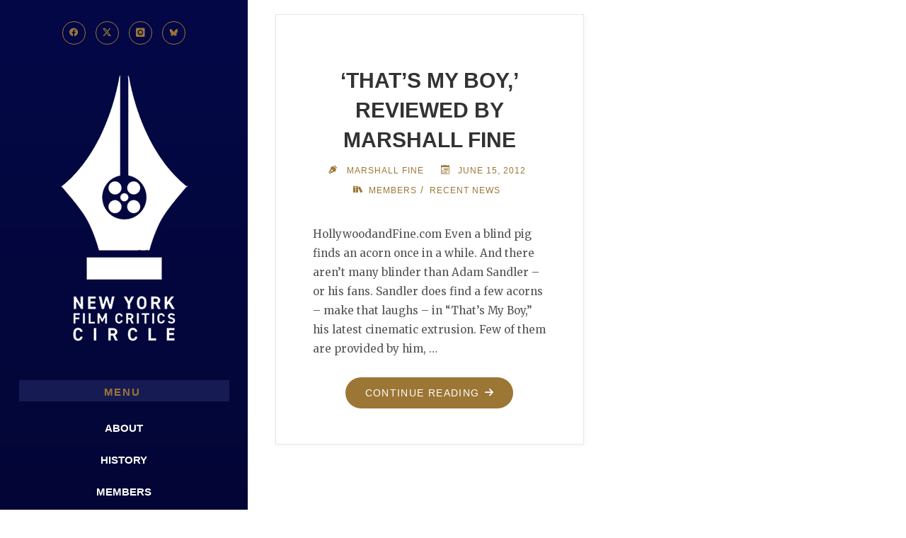

--- FILE ---
content_type: text/html; charset=UTF-8
request_url: https://www.nyfcc.com/tag/nick-swardson/
body_size: 10824
content:
<!DOCTYPE html>
<html lang="en-US" itemscope itemtype="https://schema.org/WebSite">
<head>
<meta name="viewport" content="width=device-width, user-scalable=yes, initial-scale=1.0">
<meta charset="UTF-8">
<link rel="profile" href="http://gmpg.org/xfn/11">
<title>Nick Swardson &#8211; New York Film Critics Circle</title>
<meta name='robots' content='max-image-preview:large' />
<link rel='dns-prefetch' href='//fonts.googleapis.com' />
<link rel="alternate" type="application/rss+xml" title="New York Film Critics Circle &raquo; Feed" href="https://www.nyfcc.com/feed/" />
<link rel="alternate" type="application/rss+xml" title="New York Film Critics Circle &raquo; Comments Feed" href="https://www.nyfcc.com/comments/feed/" />
<link rel="alternate" type="application/rss+xml" title="New York Film Critics Circle &raquo; Nick Swardson Tag Feed" href="https://www.nyfcc.com/tag/nick-swardson/feed/" />
<style id='wp-img-auto-sizes-contain-inline-css'>
img:is([sizes=auto i],[sizes^="auto," i]){contain-intrinsic-size:3000px 1500px}
/*# sourceURL=wp-img-auto-sizes-contain-inline-css */
</style>
<style id='wp-emoji-styles-inline-css'>

	img.wp-smiley, img.emoji {
		display: inline !important;
		border: none !important;
		box-shadow: none !important;
		height: 1em !important;
		width: 1em !important;
		margin: 0 0.07em !important;
		vertical-align: -0.1em !important;
		background: none !important;
		padding: 0 !important;
	}
/*# sourceURL=wp-emoji-styles-inline-css */
</style>
<style id='wp-block-library-inline-css'>
:root{--wp-block-synced-color:#7a00df;--wp-block-synced-color--rgb:122,0,223;--wp-bound-block-color:var(--wp-block-synced-color);--wp-editor-canvas-background:#ddd;--wp-admin-theme-color:#007cba;--wp-admin-theme-color--rgb:0,124,186;--wp-admin-theme-color-darker-10:#006ba1;--wp-admin-theme-color-darker-10--rgb:0,107,160.5;--wp-admin-theme-color-darker-20:#005a87;--wp-admin-theme-color-darker-20--rgb:0,90,135;--wp-admin-border-width-focus:2px}@media (min-resolution:192dpi){:root{--wp-admin-border-width-focus:1.5px}}.wp-element-button{cursor:pointer}:root .has-very-light-gray-background-color{background-color:#eee}:root .has-very-dark-gray-background-color{background-color:#313131}:root .has-very-light-gray-color{color:#eee}:root .has-very-dark-gray-color{color:#313131}:root .has-vivid-green-cyan-to-vivid-cyan-blue-gradient-background{background:linear-gradient(135deg,#00d084,#0693e3)}:root .has-purple-crush-gradient-background{background:linear-gradient(135deg,#34e2e4,#4721fb 50%,#ab1dfe)}:root .has-hazy-dawn-gradient-background{background:linear-gradient(135deg,#faaca8,#dad0ec)}:root .has-subdued-olive-gradient-background{background:linear-gradient(135deg,#fafae1,#67a671)}:root .has-atomic-cream-gradient-background{background:linear-gradient(135deg,#fdd79a,#004a59)}:root .has-nightshade-gradient-background{background:linear-gradient(135deg,#330968,#31cdcf)}:root .has-midnight-gradient-background{background:linear-gradient(135deg,#020381,#2874fc)}:root{--wp--preset--font-size--normal:16px;--wp--preset--font-size--huge:42px}.has-regular-font-size{font-size:1em}.has-larger-font-size{font-size:2.625em}.has-normal-font-size{font-size:var(--wp--preset--font-size--normal)}.has-huge-font-size{font-size:var(--wp--preset--font-size--huge)}.has-text-align-center{text-align:center}.has-text-align-left{text-align:left}.has-text-align-right{text-align:right}.has-fit-text{white-space:nowrap!important}#end-resizable-editor-section{display:none}.aligncenter{clear:both}.items-justified-left{justify-content:flex-start}.items-justified-center{justify-content:center}.items-justified-right{justify-content:flex-end}.items-justified-space-between{justify-content:space-between}.screen-reader-text{border:0;clip-path:inset(50%);height:1px;margin:-1px;overflow:hidden;padding:0;position:absolute;width:1px;word-wrap:normal!important}.screen-reader-text:focus{background-color:#ddd;clip-path:none;color:#444;display:block;font-size:1em;height:auto;left:5px;line-height:normal;padding:15px 23px 14px;text-decoration:none;top:5px;width:auto;z-index:100000}html :where(.has-border-color){border-style:solid}html :where([style*=border-top-color]){border-top-style:solid}html :where([style*=border-right-color]){border-right-style:solid}html :where([style*=border-bottom-color]){border-bottom-style:solid}html :where([style*=border-left-color]){border-left-style:solid}html :where([style*=border-width]){border-style:solid}html :where([style*=border-top-width]){border-top-style:solid}html :where([style*=border-right-width]){border-right-style:solid}html :where([style*=border-bottom-width]){border-bottom-style:solid}html :where([style*=border-left-width]){border-left-style:solid}html :where(img[class*=wp-image-]){height:auto;max-width:100%}:where(figure){margin:0 0 1em}html :where(.is-position-sticky){--wp-admin--admin-bar--position-offset:var(--wp-admin--admin-bar--height,0px)}@media screen and (max-width:600px){html :where(.is-position-sticky){--wp-admin--admin-bar--position-offset:0px}}

/*# sourceURL=wp-block-library-inline-css */
</style><style id='global-styles-inline-css'>
:root{--wp--preset--aspect-ratio--square: 1;--wp--preset--aspect-ratio--4-3: 4/3;--wp--preset--aspect-ratio--3-4: 3/4;--wp--preset--aspect-ratio--3-2: 3/2;--wp--preset--aspect-ratio--2-3: 2/3;--wp--preset--aspect-ratio--16-9: 16/9;--wp--preset--aspect-ratio--9-16: 9/16;--wp--preset--color--black: #000000;--wp--preset--color--cyan-bluish-gray: #abb8c3;--wp--preset--color--white: #ffffff;--wp--preset--color--pale-pink: #f78da7;--wp--preset--color--vivid-red: #cf2e2e;--wp--preset--color--luminous-vivid-orange: #ff6900;--wp--preset--color--luminous-vivid-amber: #fcb900;--wp--preset--color--light-green-cyan: #7bdcb5;--wp--preset--color--vivid-green-cyan: #00d084;--wp--preset--color--pale-cyan-blue: #8ed1fc;--wp--preset--color--vivid-cyan-blue: #0693e3;--wp--preset--color--vivid-purple: #9b51e0;--wp--preset--color--accent-1: #9c7635;--wp--preset--color--accent-2: #9c7635;--wp--preset--color--sitetext: #555;--wp--preset--color--sitebg: #fff;--wp--preset--gradient--vivid-cyan-blue-to-vivid-purple: linear-gradient(135deg,rgb(6,147,227) 0%,rgb(155,81,224) 100%);--wp--preset--gradient--light-green-cyan-to-vivid-green-cyan: linear-gradient(135deg,rgb(122,220,180) 0%,rgb(0,208,130) 100%);--wp--preset--gradient--luminous-vivid-amber-to-luminous-vivid-orange: linear-gradient(135deg,rgb(252,185,0) 0%,rgb(255,105,0) 100%);--wp--preset--gradient--luminous-vivid-orange-to-vivid-red: linear-gradient(135deg,rgb(255,105,0) 0%,rgb(207,46,46) 100%);--wp--preset--gradient--very-light-gray-to-cyan-bluish-gray: linear-gradient(135deg,rgb(238,238,238) 0%,rgb(169,184,195) 100%);--wp--preset--gradient--cool-to-warm-spectrum: linear-gradient(135deg,rgb(74,234,220) 0%,rgb(151,120,209) 20%,rgb(207,42,186) 40%,rgb(238,44,130) 60%,rgb(251,105,98) 80%,rgb(254,248,76) 100%);--wp--preset--gradient--blush-light-purple: linear-gradient(135deg,rgb(255,206,236) 0%,rgb(152,150,240) 100%);--wp--preset--gradient--blush-bordeaux: linear-gradient(135deg,rgb(254,205,165) 0%,rgb(254,45,45) 50%,rgb(107,0,62) 100%);--wp--preset--gradient--luminous-dusk: linear-gradient(135deg,rgb(255,203,112) 0%,rgb(199,81,192) 50%,rgb(65,88,208) 100%);--wp--preset--gradient--pale-ocean: linear-gradient(135deg,rgb(255,245,203) 0%,rgb(182,227,212) 50%,rgb(51,167,181) 100%);--wp--preset--gradient--electric-grass: linear-gradient(135deg,rgb(202,248,128) 0%,rgb(113,206,126) 100%);--wp--preset--gradient--midnight: linear-gradient(135deg,rgb(2,3,129) 0%,rgb(40,116,252) 100%);--wp--preset--font-size--small: 10px;--wp--preset--font-size--medium: 20px;--wp--preset--font-size--large: 25px;--wp--preset--font-size--x-large: 42px;--wp--preset--font-size--normal: 16px;--wp--preset--font-size--larger: 40px;--wp--preset--spacing--20: 0.44rem;--wp--preset--spacing--30: 0.67rem;--wp--preset--spacing--40: 1rem;--wp--preset--spacing--50: 1.5rem;--wp--preset--spacing--60: 2.25rem;--wp--preset--spacing--70: 3.38rem;--wp--preset--spacing--80: 5.06rem;--wp--preset--shadow--natural: 6px 6px 9px rgba(0, 0, 0, 0.2);--wp--preset--shadow--deep: 12px 12px 50px rgba(0, 0, 0, 0.4);--wp--preset--shadow--sharp: 6px 6px 0px rgba(0, 0, 0, 0.2);--wp--preset--shadow--outlined: 6px 6px 0px -3px rgb(255, 255, 255), 6px 6px rgb(0, 0, 0);--wp--preset--shadow--crisp: 6px 6px 0px rgb(0, 0, 0);}:where(.is-layout-flex){gap: 0.5em;}:where(.is-layout-grid){gap: 0.5em;}body .is-layout-flex{display: flex;}.is-layout-flex{flex-wrap: wrap;align-items: center;}.is-layout-flex > :is(*, div){margin: 0;}body .is-layout-grid{display: grid;}.is-layout-grid > :is(*, div){margin: 0;}:where(.wp-block-columns.is-layout-flex){gap: 2em;}:where(.wp-block-columns.is-layout-grid){gap: 2em;}:where(.wp-block-post-template.is-layout-flex){gap: 1.25em;}:where(.wp-block-post-template.is-layout-grid){gap: 1.25em;}.has-black-color{color: var(--wp--preset--color--black) !important;}.has-cyan-bluish-gray-color{color: var(--wp--preset--color--cyan-bluish-gray) !important;}.has-white-color{color: var(--wp--preset--color--white) !important;}.has-pale-pink-color{color: var(--wp--preset--color--pale-pink) !important;}.has-vivid-red-color{color: var(--wp--preset--color--vivid-red) !important;}.has-luminous-vivid-orange-color{color: var(--wp--preset--color--luminous-vivid-orange) !important;}.has-luminous-vivid-amber-color{color: var(--wp--preset--color--luminous-vivid-amber) !important;}.has-light-green-cyan-color{color: var(--wp--preset--color--light-green-cyan) !important;}.has-vivid-green-cyan-color{color: var(--wp--preset--color--vivid-green-cyan) !important;}.has-pale-cyan-blue-color{color: var(--wp--preset--color--pale-cyan-blue) !important;}.has-vivid-cyan-blue-color{color: var(--wp--preset--color--vivid-cyan-blue) !important;}.has-vivid-purple-color{color: var(--wp--preset--color--vivid-purple) !important;}.has-black-background-color{background-color: var(--wp--preset--color--black) !important;}.has-cyan-bluish-gray-background-color{background-color: var(--wp--preset--color--cyan-bluish-gray) !important;}.has-white-background-color{background-color: var(--wp--preset--color--white) !important;}.has-pale-pink-background-color{background-color: var(--wp--preset--color--pale-pink) !important;}.has-vivid-red-background-color{background-color: var(--wp--preset--color--vivid-red) !important;}.has-luminous-vivid-orange-background-color{background-color: var(--wp--preset--color--luminous-vivid-orange) !important;}.has-luminous-vivid-amber-background-color{background-color: var(--wp--preset--color--luminous-vivid-amber) !important;}.has-light-green-cyan-background-color{background-color: var(--wp--preset--color--light-green-cyan) !important;}.has-vivid-green-cyan-background-color{background-color: var(--wp--preset--color--vivid-green-cyan) !important;}.has-pale-cyan-blue-background-color{background-color: var(--wp--preset--color--pale-cyan-blue) !important;}.has-vivid-cyan-blue-background-color{background-color: var(--wp--preset--color--vivid-cyan-blue) !important;}.has-vivid-purple-background-color{background-color: var(--wp--preset--color--vivid-purple) !important;}.has-black-border-color{border-color: var(--wp--preset--color--black) !important;}.has-cyan-bluish-gray-border-color{border-color: var(--wp--preset--color--cyan-bluish-gray) !important;}.has-white-border-color{border-color: var(--wp--preset--color--white) !important;}.has-pale-pink-border-color{border-color: var(--wp--preset--color--pale-pink) !important;}.has-vivid-red-border-color{border-color: var(--wp--preset--color--vivid-red) !important;}.has-luminous-vivid-orange-border-color{border-color: var(--wp--preset--color--luminous-vivid-orange) !important;}.has-luminous-vivid-amber-border-color{border-color: var(--wp--preset--color--luminous-vivid-amber) !important;}.has-light-green-cyan-border-color{border-color: var(--wp--preset--color--light-green-cyan) !important;}.has-vivid-green-cyan-border-color{border-color: var(--wp--preset--color--vivid-green-cyan) !important;}.has-pale-cyan-blue-border-color{border-color: var(--wp--preset--color--pale-cyan-blue) !important;}.has-vivid-cyan-blue-border-color{border-color: var(--wp--preset--color--vivid-cyan-blue) !important;}.has-vivid-purple-border-color{border-color: var(--wp--preset--color--vivid-purple) !important;}.has-vivid-cyan-blue-to-vivid-purple-gradient-background{background: var(--wp--preset--gradient--vivid-cyan-blue-to-vivid-purple) !important;}.has-light-green-cyan-to-vivid-green-cyan-gradient-background{background: var(--wp--preset--gradient--light-green-cyan-to-vivid-green-cyan) !important;}.has-luminous-vivid-amber-to-luminous-vivid-orange-gradient-background{background: var(--wp--preset--gradient--luminous-vivid-amber-to-luminous-vivid-orange) !important;}.has-luminous-vivid-orange-to-vivid-red-gradient-background{background: var(--wp--preset--gradient--luminous-vivid-orange-to-vivid-red) !important;}.has-very-light-gray-to-cyan-bluish-gray-gradient-background{background: var(--wp--preset--gradient--very-light-gray-to-cyan-bluish-gray) !important;}.has-cool-to-warm-spectrum-gradient-background{background: var(--wp--preset--gradient--cool-to-warm-spectrum) !important;}.has-blush-light-purple-gradient-background{background: var(--wp--preset--gradient--blush-light-purple) !important;}.has-blush-bordeaux-gradient-background{background: var(--wp--preset--gradient--blush-bordeaux) !important;}.has-luminous-dusk-gradient-background{background: var(--wp--preset--gradient--luminous-dusk) !important;}.has-pale-ocean-gradient-background{background: var(--wp--preset--gradient--pale-ocean) !important;}.has-electric-grass-gradient-background{background: var(--wp--preset--gradient--electric-grass) !important;}.has-midnight-gradient-background{background: var(--wp--preset--gradient--midnight) !important;}.has-small-font-size{font-size: var(--wp--preset--font-size--small) !important;}.has-medium-font-size{font-size: var(--wp--preset--font-size--medium) !important;}.has-large-font-size{font-size: var(--wp--preset--font-size--large) !important;}.has-x-large-font-size{font-size: var(--wp--preset--font-size--x-large) !important;}
/*# sourceURL=global-styles-inline-css */
</style>

<style id='classic-theme-styles-inline-css'>
/*! This file is auto-generated */
.wp-block-button__link{color:#fff;background-color:#32373c;border-radius:9999px;box-shadow:none;text-decoration:none;padding:calc(.667em + 2px) calc(1.333em + 2px);font-size:1.125em}.wp-block-file__button{background:#32373c;color:#fff;text-decoration:none}
/*# sourceURL=/wp-includes/css/classic-themes.min.css */
</style>
<link rel='stylesheet' id='verbosa-themefonts-css' href='https://www.nyfcc.com/wp-content/themes/verbosa/resources/fonts/fontfaces.css?ver=1.3.0' media='all' />
<link rel='stylesheet' id='verbosa-googlefonts-css' href='//fonts.googleapis.com/css?family=Merriweather%3A%7CMerriweather%3A100%2C200%2C300%2C400%2C500%2C600%2C700%2C800%2C900&#038;ver=1.3.0' media='all' />
<link rel='stylesheet' id='verbosa-main-css' href='https://www.nyfcc.com/wp-content/themes/verbosa/style.css?ver=1.3.0' media='all' />
<style id='verbosa-main-inline-css'>
 #content, #colophon-inside { max-width: 1440px; } #sidebar { width: 350px; } #container.two-columns-left .main, #container.two-columns-right .main { width: calc(97% - 350px); } #container.two-columns-left #sidebar-back, #container.two-columns-right #sidebar-back { width: calc( 50% - 370px); min-width: 350px;} html { font-family: Merriweather; font-size: 16px; font-weight: 400; line-height: 1.8; } #site-title { font-family: Helvetica, sans-serif; font-size: 200%; font-weight: 300; } #site-description { font-family: Helvetica, sans-serif; font-size: 110%; font-weight: 300; } #access ul li a { font-family: Helvetica, sans-serif; font-size: 100%; font-weight: 600; } #mobile-menu ul li a { font-family: Helvetica, sans-serif; } .widget-title { font-family: Helvetica, sans-serif; font-size: 100%; font-weight: 700; } .widget-container { font-family: Helvetica, sans-serif; font-size: 100%; font-weight: 400; } .entry-title, #reply-title { font-family: Helvetica, sans-serif; color: #333; font-size: 200%; font-weight: 700;} h1 { font-size: 2.76em; } h2 { font-size: 2.4em; } h3 { font-size: 2.04em; } h4 { font-size: 1.68em; } h5 { font-size: 1.32em; } h6 { font-size: 0.96em; } h1, h2, h3, h4, h5, h6 { font-family: Helvetica, sans-serif; font-weight: 500; } :root { --verbosa-accent-1: #9c7635; --verbosa-accent-2: #9c7635; } .verbosa-accent-1 { color: #9c7635; } .verbosa-accent-2 { color: #9c7635; } .verbosa-accent-1-bg { background-color: #9c7635; } .verbosa-accent-2-bg { background-color: #9c7635; } body { color: #555; background-color: #ffffff; } #nav-toggle, #nav-cancel { color: #555; } #site-title a, #access li { color: #9c7635; } #site-description { color: #9c7635; } #access a, #access .dropdown-toggle, #mobile-menu a, #mobile-menu .dropdown-toggle { color: #ffffff; } #access a:hover, #mobile-menu a:hover { color: #040847; } .dropdown-toggle:hover:after { border-color: #9c7635;} .searchform:before { background-color: #9c7635; color: #040847;} #colophon .searchform:before { color: #fff; } article.hentry, .main > div:not(#content-masonry), .comment-header, .main > header, .main > nav#nav-below, .pagination span, .pagination a, #nav-old-below, .content-widget { background-color: #fff; } #sidebar-back, #sidebar, nav#mobile-menu { background-color: #040847; } .pagination a:hover, .pagination span:hover { border-color: #9c7635;} #breadcrumbs-container { background-color: #fff;} #colophon { background-color: #fff; } span.entry-format i { color: #9c7635; border-color: #9c7635;} span.entry-format i:hover { color: #9c7635; } .entry-format > i:before { color: #9c7635;} .entry-content blockquote::before, .entry-content blockquote::after { color: rgba(85,85,85,0.1); } a { color: #9c7635; } a:hover, .entry-meta span a:hover, .widget-title span, .comments-link a:hover { color: #9c7635; } .entry-meta a { background-image: linear-gradient(to bottom, #9c7635 0%, #9c7635 100%);} .entry-title a { background-image: linear-gradient(to bottom, #333 0%, #333 100%);} .author-info .author-avatar img { border-color: #eeeeee; background-color: #fff ;} #footer a, .page-title strong { color: #9c7635; } #footer a:hover { color: #9c7635; } .socials a { border-color: #9c7635;} .socials a:before { color: #9c7635; } .socials a:after { background-color: #9c7635; } #commentform { } #toTop .icon-back2top:before { color: #9c7635; } #toTop:hover .icon-back2top:before { color: #9c7635; } .page-link a:hover { background: #9c7635; color: #ffffff; } .page-link > span > em { background-color: #eeeeee; } .verbosa-caption-one .main .wp-caption .wp-caption-text { border-color: #eeeeee; } .verbosa-caption-two .main .wp-caption .wp-caption-text { background-color: #f5f5f5; } .verbosa-image-one .entry-content img[class*="align"], .verbosa-image-one .entry-summary img[class*="align"], .verbosa-image-two .entry-content img[class*='align'], .verbosa-image-two .entry-summary img[class*='align'] { border-color: #eeeeee; } .verbosa-image-five .entry-content img[class*='align'], .verbosa-image-five .entry-summary img[class*='align'] { border-color: #9c7635; } /* diffs */ #sidebar .searchform { border-color: #151958; } #colophon .searchform { border-color: #eeeeee; } .main .searchform { border-color: #eeeeee; background-color: #fff;} .searchform .searchsubmit { color: #9c7635;} .socials a:after { color: #040847;} #breadcrumbs-nav .icon-angle-right::before, .entry-meta span, .entry-meta span a, .entry-utility span, .entry-meta time, .comment-meta a, .entry-meta .icon-metas:before, a.continue-reading-link { color: #9c7635; font-size: 90%; font-weight: 400; } .entry-meta span, .entry-meta span a, .entry-utility span, .entry-meta time, .comment-meta a, a.continue-reading-link { font-family: Helvetica, sans-serif; } a.continue-reading-link { background-color: #9c7635; color: #fff; } a.continue-reading-link:hover { background-color: #9c7635; } .comment-form > p:before { color: #9c7635; } .comment-form > p:hover:before { color: #9c7635; } code, #nav-below .nav-previous a:before, #nav-below .nav-next a:before { background-color: #eeeeee; } #nav-below .nav-previous a:hover:before, #nav-below .nav-next a:hover:before { background-color: #dddddd; } #nav-below em { color: #9c7635;} #nav-below > div:before { border-color: #eeeeee; background-color: #fff;} #nav-below > div:hover:before { border-color: #dddddd; background-color: #dddddd;} pre, article .author-info, .comment-author, #nav-comments, .page-link, .commentlist .comment-body, .commentlist .pingback, .commentlist img.avatar { border-color: #eeeeee; } #sidebar .widget-title span { background-color: #040847; } #sidebar .widget-title:after { background-color: #151958; } #site-copyright, #footer { border-color: #151958; } #colophon .widget-title span { background-color: #fff; } #colophon .widget-title:after { background-color: #eeeeee; } select, input[type], textarea { color: #555; /*background-color: #f5f5f5;*/ } input[type="submit"], input[type="reset"] { background-color: #9c7635; color: #fff; } input[type="submit"]:hover, input[type="reset"]:hover { background-color: #9c7635; } select, input[type], textarea { border-color: #e9e9e9; } input[type]:hover, textarea:hover, input[type]:focus, textarea:focus { /*background-color: rgba(245,245,245,0.65);*/ border-color: #cdcdcd; } hr { background-color: #e9e9e9; } #toTop { background-color: rgba(250,250,250,0.8) } /* gutenberg */ .wp-block-image.alignwide, .wp-block-image.alignfull { margin-left: -11rem; margin-right: -11rem; } .wp-block-image.alignwide img, .wp-block-image.alignfull img { width: 100%; max-width: 100%; } .has-accent-1-color, .has-accent-1-color:hover { color: #9c7635; } .has-accent-2-color, .has-accent-2-color:hover { color: #9c7635; } .has-sitetext-color, .has-sitetext-color:hover { color: #555; } .has-sitebg-color, .has-sitebg-color:hover { color: #fff; } .has-accent-1-background-color { background-color: #9c7635; } .has-accent-2-background-color { background-color: #9c7635; } .has-sitetext-background-color { background-color: #555; } .has-sitebg-background-color { background-color: #fff; } .has-small-font-size { font-size: 10px; } .has-regular-font-size { font-size: 16px; } .has-large-font-size { font-size: 25px; } .has-larger-font-size { font-size: 40px; } .has-huge-font-size { font-size: 40px; } .main .entry-content, .main .entry-summary { text-align: left; } .main p, .main ul, .main ol, .main dd, .main pre, .main hr { margin-bottom: 1em; } .main p { text-indent: 0em; } .main a.post-featured-image { ; } .main .featured-bar { height: 5px; background-color: #9c7635;} .main .featured-bar:before { background-color: #9c7635;} .main { margin-top: 20px; } .verbosa-cropped-featured .main .post-thumbnail-container { height: 800px; } .verbosa-responsive-featured .main .post-thumbnail-container { max-height: 800px; height: auto; } article.hentry, #breadcrumbs-nav, .verbosa-magazine-one #content-masonry article.hentry, .verbosa-magazine-one .pad-container { padding-left: 12%; padding-right: 12%; } .verbosa-magazine-two #content-masonry article.hentry, .verbosa-magazine-two .pad-container, .with-masonry.verbosa-magazine-two #breadcrumbs-nav { padding-left: 5.71%; padding-right: 5.71%; } .verbosa-magazine-three #content-masonry article.hentry, .verbosa-magazine-three .pad-container, .with-masonry.verbosa-magazine-three #breadcrumbs-nav { padding-left: 3.87%; padding-right: 3.87%; } article.hentry .post-thumbnail-container { margin-left: -18%; margin-right: -18%; width: 136%; } #branding img.header-image { max-height: 275px; } #site-title, #site-description { display: none; } .lp-staticslider .staticslider-caption-title, .seriousslider.seriousslider-theme .seriousslider-caption-title { font-family: Helvetica, sans-serif; /* font-weight: 300; */ } .lp-staticslider .staticslider-caption-text, .seriousslider.seriousslider-theme .seriousslider-caption-text { font-family: Helvetica, sans-serif; font-weight: 300; } a[class^="staticslider-button"] { font-family: Helvetica, sans-serif; font-size: 90%; font-weight: 400; } .lp-text-overlay, .lp-text { background-color: #fff; } .lp-staticslider .staticslider-caption, .seriousslider.seriousslider-theme .seriousslider-caption, .verbosa-landing-page .lp-text-inside, .verbosa-landing-page .lp-posts-inside, .verbosa-landing-page .lp-page-inside, .verbosa-landing-page .content-widget { max-width: 1440px; } .verbosa-landing-page .content-widget { margin: 0 auto; } a.staticslider-button-1 { color: #fff; border-color: #9c7635; background-color: #9c7635; } a.staticslider-button-1:hover { color: #9c7635; } a.staticslider-button-2 { border-color: #fff; background-color: #fff; color: #555; } .staticslider-button-2:hover { color: #fff; background-color: transparent; } 
/*# sourceURL=verbosa-main-inline-css */
</style>

<!-- OG: 3.3.8 -->
<meta property="og:image" content="https://www.nyfcc.com/wp-content/uploads/2022/09/cropped-favicon.png"><meta property="og:type" content="website"><meta property="og:locale" content="en_US"><meta property="og:site_name" content="New York Film Critics Circle"><meta property="og:url" content="https://www.nyfcc.com/tag/nick-swardson/"><meta property="og:title" content="Nick Swardson &#8211; New York Film Critics Circle">

<meta property="twitter:partner" content="ogwp"><meta property="twitter:title" content="Nick Swardson &#8211; New York Film Critics Circle"><meta property="twitter:url" content="https://www.nyfcc.com/tag/nick-swardson/">
<meta itemprop="image" content="https://www.nyfcc.com/wp-content/uploads/2022/09/cropped-favicon.png"><meta itemprop="name" content="Nick Swardson &#8211; New York Film Critics Circle">
<!-- /OG -->

<link rel="https://api.w.org/" href="https://www.nyfcc.com/wp-json/" /><link rel="alternate" title="JSON" type="application/json" href="https://www.nyfcc.com/wp-json/wp/v2/tags/3477" /><link rel="EditURI" type="application/rsd+xml" title="RSD" href="https://www.nyfcc.com/xmlrpc.php?rsd" />
<meta name="generator" content="WordPress 6.9" />
<link rel="icon" href="https://www.nyfcc.com/wp-content/uploads/2022/09/cropped-favicon-32x32.png" sizes="32x32" />
<link rel="icon" href="https://www.nyfcc.com/wp-content/uploads/2022/09/cropped-favicon-192x192.png" sizes="192x192" />
<link rel="apple-touch-icon" href="https://www.nyfcc.com/wp-content/uploads/2022/09/cropped-favicon-180x180.png" />
<meta name="msapplication-TileImage" content="https://www.nyfcc.com/wp-content/uploads/2022/09/cropped-favicon-270x270.png" />
		<style id="wp-custom-css">
			/* Sidebar background color settings */
#sidebar {
	background: rgb(4,8,71);
	background: linear-gradient(180deg, rgba(4,8,71,1) 0%, rgba(2,4,40,1) 100%);
	text-align: center;
}

/* Turns search text white */
select, input[type], textarea {
	color: #FFF;
}
/* Changes search button to gold */
button, input[type="button"], input[type="submit"], input[type="reset"] {
	background-color: #9c7635;
}
/* Removes a weird line in the header that came as a default */
#sidebar .widget-title span {
	background-color: transparent;
	text-align: center;
	margin-left: 112px;
	padding-top: 3px;
}
/* Changes background color of menu items on hover */
.menu-item:hover {
	background-color: #9c7635;
}
/* Menu item alignment and styling */
.menu-item {
	text-align: center;
	text-transform: uppercase;
}
/*No dot on menu items */
#access li a span::before {
  background-color: transparent;
}
/* Mobile navigation settings */
nav#mobile-menu {
	background-color: #040847
}
button#nav-cancel {
	color: #FFF;
}
#nav-toggle {
	color: #fFF;
}
/* Custom typography settings */
.entry-title {
	text-transform: uppercase;
}
h1, h2, h3, h4, h5, h6 {
	text-transform: uppercase;
}
.lp-staticslider-image {
	border: 7px solid #957740;
}
#site-copyright {
	color: #9c7635;
}
/* Custom padding for sidebar */
.wp-container-8 .wp-block-group {
	padding-top: 1em;
	padding-bottom: 1em;
}
/* Custom widget settings */
.widget-title span {
	text-align: center;
}
.widget-title {
	background-color: #161b54;
}
/* Removes title from main page and adjusts spacing */
.post-8430 .entry-title{
display:none;
}
.post-8430 .entry-header {
margin-top: 0;
	padding: 0;
}
/* Adds a border to top images not on the main page */
.top-page-img {
	border: #957740 7px solid; }
/* Adds padding above names on membership page */
.has-text-align-center {
	padding-top: 20px; }
/* Cleans up styling to captions */
.eb-gallery-img-wrapper.eb-image-gallery-wqf97 .eb-gallery-img-content .eb-gallery-img-caption {
	width: 100%;
	margin-top: 5px;
	margin-bottom: 5px;
	line-height: 20px;
}
/* Centers meu label */
.widget-title {
	margin-left: -1.2em; !important; }

/* Cleans up styling to captions */
.eb-gallery-img-wrapper.eb-image-gallery-ee0ar .eb-gallery-img-content {
	width: 100%;
	margin-top: 5px;
	margin-bottom: 5px;
	line-height: 20px;
}
/* Cleans up styling to captions */
.eb-gallery-img-wrapper.eb-image-gallery-heh77 .eb-gallery-img-content .eb-gallery-img-caption {
	width: 100%;
	margin-top: 5px;
	margin-bottom: 5px;
	line-height: 20px;
	}
/* Cleans up styling to captions */
.eb-gallery-img-wrapper.eb-image-gallery-ee0ar .eb-gallery-img-content .eb-gallery-img-caption {
	width: 100%;
	margin-top: 5px;
	margin-bottom: 5px;
	line-height: 20px;
}
/* Cleans up styling to captions */
.eb-gallery-img-wrapper.eb-image-gallery-7mnd3 .eb-gallery-img-content .eb-gallery-img-caption {
	width: 100%;
	margin-top: 5px;
	margin-bottom: 5px;
	line-height: 20px;
}
/* Cleans up styling to captions */
.eb-gallery-img-wrapper.eb-image-gallery-nlhiomg .eb-gallery-img-content .eb-gallery-img-caption {
	width: 100%;
	margin-top: 5px;
	margin-bottom: 5px;
	line-height: 20px;
}		</style>
		</head>

<body class="archive tag tag-nick-swardson tag-3477 wp-custom-logo wp-embed-responsive wp-theme-verbosa verbosa-image-five verbosa-caption-zero verbosa-responsive-featured verbosa-magazine-two verbosa-magazine-layout verbosa-comhide-in-posts verbosa-comment-placeholder verbosa-hide-cat-title verbosa-elementborder verbosa-elementshadow verbosa-no-sidebar-back" itemscope itemtype="http://schema.org/WebPage">
			<a class="skip-link screen-reader-text" href="#main" title="Skip to content"> Skip to content </a>
			<div id="site-wrapper">

		<div id="content" class="cryout">
			
	<div id="container" class="two-columns-left">
			<div id="sidebar">

		<header id="header"  itemscope itemtype="http://schema.org/WPHeader">
			<nav id="mobile-menu">
				<div><ul id="mobile-nav" class=""><li id="menu-item-5363" class="menu-item menu-item-type-post_type menu-item-object-page menu-item-5363"><a href="https://www.nyfcc.com/about/"><span>About</span></a></li>
<li id="menu-item-5366" class="menu-item menu-item-type-post_type menu-item-object-page menu-item-5366"><a href="https://www.nyfcc.com/history/"><span>History</span></a></li>
<li id="menu-item-8862" class="menu-item menu-item-type-post_type menu-item-object-page menu-item-8862"><a href="https://www.nyfcc.com/membership/"><span>Members</span></a></li>
<li id="menu-item-8863" class="menu-item menu-item-type-post_type menu-item-object-page menu-item-8863"><a href="https://www.nyfcc.com/awards/"><span>Awards</span></a></li>
<li id="menu-item-8864" class="menu-item menu-item-type-post_type menu-item-object-page menu-item-8864"><a href="https://www.nyfcc.com/archive/"><span>Archive</span></a></li>
<li id="menu-item-10061" class="menu-item menu-item-type-taxonomy menu-item-object-category menu-item-10061"><a href="https://www.nyfcc.com/category/essays/"><span>Essays</span></a></li>
<li id="menu-item-10062" class="menu-item menu-item-type-taxonomy menu-item-object-category menu-item-10062"><a href="https://www.nyfcc.com/category/uncategorized/news/"><span>News</span></a></li>
</ul></div>				<button type="button" id="nav-cancel"><i class="icon-cross"></i></button>
			</nav>
			<div id="branding" role="banner">
									<button type="button" id="nav-toggle"><span>&nbsp;</span></button>
								<nav id="sheader_above" class="socials"><a href="https://www.facebook.com/pages/New-York-Film-Critics-Circle-NYFCC/141598169229590"  class="menu-item menu-item-type-custom menu-item-object-custom menu-item-8404"><span>Facebook</span></a><a href="https://twitter.com/NYFCC/"  class="menu-item menu-item-type-custom menu-item-object-custom menu-item-8405"><span>X</span></a><a href="https://www.instagram.com/nyfcc1935/"  class="menu-item menu-item-type-custom menu-item-object-custom menu-item-9589"><span>Instagram</span></a><a href="https://bsky.app/profile/nyfcc.bsky.social"  class="menu-item menu-item-type-custom menu-item-object-custom menu-item-9516"><span>Bluesky</span></a></nav><div class="identity"><a href="https://www.nyfcc.com/" id="logo" class="custom-logo-link" title="New York Film Critics Circle" rel="home"><img   src="https://www.nyfcc.com/wp-content/uploads/2026/01/nyfcc_logo_white_small.png" class="custom-logo" alt="New York Film Critics Circle" decoding="async" fetchpriority="high" srcset="https://www.nyfcc.com/wp-content/uploads/2026/01/nyfcc_logo_white_small.png 200w, https://www.nyfcc.com/wp-content/uploads/2026/01/nyfcc_logo_white_small-153x300.png 153w" sizes="(max-width: 200px) 100vw, 200px" /></a></div>								<div class="branding-spacer"></div>
				
<aside id="primary" class="widget-area sidey"  itemscope itemtype="http://schema.org/WPSideBar">
	
	
	</aside>

									<nav id="access" role="navigation"  aria-label="Primary Menu"  itemscope itemtype="http://schema.org/SiteNavigationElement">
						<h3 class="widget-title menu-title"><span>Menu</span></h3>
							<div><ul id="prime_nav" class=""><li class="menu-item menu-item-type-post_type menu-item-object-page menu-item-5363"><a href="https://www.nyfcc.com/about/"><span>About</span></a></li>
<li class="menu-item menu-item-type-post_type menu-item-object-page menu-item-5366"><a href="https://www.nyfcc.com/history/"><span>History</span></a></li>
<li class="menu-item menu-item-type-post_type menu-item-object-page menu-item-8862"><a href="https://www.nyfcc.com/membership/"><span>Members</span></a></li>
<li class="menu-item menu-item-type-post_type menu-item-object-page menu-item-8863"><a href="https://www.nyfcc.com/awards/"><span>Awards</span></a></li>
<li class="menu-item menu-item-type-post_type menu-item-object-page menu-item-8864"><a href="https://www.nyfcc.com/archive/"><span>Archive</span></a></li>
<li class="menu-item menu-item-type-taxonomy menu-item-object-category menu-item-10061"><a href="https://www.nyfcc.com/category/essays/"><span>Essays</span></a></li>
<li class="menu-item menu-item-type-taxonomy menu-item-object-category menu-item-10062"><a href="https://www.nyfcc.com/category/uncategorized/news/"><span>News</span></a></li>
</ul></div>					</nav><!-- #access -->
				
			</div><!-- #branding -->
		</header><!-- #header -->

		
<aside id="secondary" class="widget-area sidey"  itemscope itemtype="http://schema.org/WPSideBar">

		
	</aside>
		
<aside id="tertiary" class="widget-area sidey"  itemscope itemtype="http://schema.org/WPSideBar">
	
	<section id="search-4" class="widget-container widget_search">
<form role="search" method="get" class="searchform" action="https://www.nyfcc.com/">
	<label>
		<span class="screen-reader-text">Search for:</span>
		<input type="search" class="s" placeholder="Search" value="" name="s" />
	</label>
	<button type="submit" class="searchsubmit"><span class="screen-reader-text">Search</span><i class="icon-search"></i></button>
</form>
</section>
	</aside>

			<footer id="footer" role="contentinfo"  itemscope itemtype="http://schema.org/WPFooter">
		<div id="footer-inside">
			<nav id="sfooter" class="socials"><a href="https://www.facebook.com/pages/New-York-Film-Critics-Circle-NYFCC/141598169229590"  class="menu-item menu-item-type-custom menu-item-object-custom menu-item-8404"><span>Facebook</span></a><a href="https://twitter.com/NYFCC/"  class="menu-item menu-item-type-custom menu-item-object-custom menu-item-8405"><span>X</span></a><a href="https://www.instagram.com/nyfcc1935/"  class="menu-item menu-item-type-custom menu-item-object-custom menu-item-9589"><span>Instagram</span></a><a href="https://bsky.app/profile/nyfcc.bsky.social"  class="menu-item menu-item-type-custom menu-item-object-custom menu-item-9516"><span>Bluesky</span></a></nav><div id="site-copyright">© 2026 New York Film Critics Circle. All rights reserved.</div><div style="display:block;float:none;clear:both;font-size: .9em;">Powered by<a target="_blank" href="http://www.cryoutcreations.eu/wordpress-themes/verbosa" title="Verbosa WordPress Theme by Cryout Creations"> Verbosa</a> &amp; <a target="_blank" href="//wordpress.org/" title="Semantic Personal Publishing Platform">  WordPress</a>.</div>		</div> <!-- #footer-inside -->
	</footer><!-- #footer -->

		</div><!--sidebar-->
		<div id="sidebar-back"></div>
		<main id="main" class="main">
			
			
				<header class="page-header pad-container"  itemscope itemtype="http://schema.org/WebPageElement">
					<h1 class="page-title"  itemprop="headline">Tag: <span>Nick Swardson</span></h1>				</header><!-- .page-header -->
				
				<div id="content-masonry" class="content-masonry"  itemscope itemtype="http://schema.org/Blog">
					
<article id="post-1311" class="post-1311 post type-post status-publish format-standard hentry category-members category-news tag-adam-sandler tag-andy-samberg tag-dan-patrick tag-eva-amurri-martino tag-grown-ups tag-happy-gilmore tag-happy-madison tag-hot-for-teacher tag-james-caan tag-marshall-fien-movie-review tag-marshall-fine tag-movie-reviews tag-movies tag-nick-swardson tag-peter-dante tag-rock-of-ages tag-saturday-night-live tag-snl tag-susan-sarandon tag-thats-my-boy tag-thats-my-boy-movie-review tag-todd-bridges tag-tony-orlando tag-van-halen tag-vanilla-ice" itemscope itemtype="http://schema.org/BlogPosting" itemprop="blogPost">
		<div class="featured-bar"></div>

	<header class="entry-header">
								<h2 class="entry-title" itemprop="headline">
											<a href="https://www.nyfcc.com/2012/06/thats-my-boy-reviewed-by-marshall-fine/"  itemprop="mainEntityOfPage" rel="bookmark">&#8216;That&#8217;s My Boy,&#8217; reviewed by Marshall Fine</a></h2>
		<div class="entry-meta">
			<span class="author vcard" itemscope itemtype="http://schema.org/Person" itemprop="author">
				<i class="icon-pen icon-metas" title="Author"></i>
				<a class="url fn n" href="https://www.nyfcc.com/author/marshallfine/" title="View all posts by Marshall Fine" itemprop="url">
					<em itemprop="name">Marshall Fine</em>
				</a>
			</span>
		<span class="onDate date" >
			<i class="icon-calendar icon-metas" title="Date"></i>
			<time class="published" datetime="2012-06-15T05:40:36+00:00"  itemprop="datePublished">June 15, 2012</time>
			<time class="updated" datetime="2012-06-15T05:40:36+00:00"  itemprop="dateModified">June 15, 2012</time>
		</span>
		<span class="bl_categ" >
					<i class="icon-books icon-metas" title="Categories"></i><a href="https://www.nyfcc.com/category/members/" rel="category tag">Members</a> / <a href="https://www.nyfcc.com/category/uncategorized/news/" rel="category tag">Recent News</a></span>		</div><!-- .entry-meta -->

	</header><!-- .entry-header -->

	
			<div class="entry-summary"  itemprop="description">
				<p>HollywoodandFine.com Even a blind pig finds an acorn once in a while. And there aren’t many blinder than Adam Sandler – or his fans. Sandler does find a few acorns – make that laughs – in “That’s My Boy,” his latest cinematic extrusion. Few of them are provided by him, &hellip;</p>
			</div><!-- .entry-summary -->
			<footer class="post-continue-container">
				<a class="continue-reading-link" href="https://www.nyfcc.com/2012/06/thats-my-boy-reviewed-by-marshall-fine/"><span>Continue reading</span><em class="screen-reader-text">"&#8216;That&#8217;s My Boy,&#8217; reviewed by Marshall Fine"</em><i class="icon-arrow-right2"></i></a>			</footer>

		

	<span class="schema-publisher" itemprop="publisher" itemscope itemtype="https://schema.org/Organization">
         <span itemprop="logo" itemscope itemtype="https://schema.org/ImageObject">
           <meta itemprop="url" content="https://www.nyfcc.com/wp-content/uploads/2026/01/nyfcc_logo_white_small.png">
         </span>
         <meta itemprop="name" content="New York Film Critics Circle">
    </span>
<link itemprop="mainEntityOfPage" href="https://www.nyfcc.com/thats-my-boy-reviewed-by-marshall-fine/" /></article><!-- #post-1311 -->

				</div><!--content-masonry-->
						</main><!-- #main -->

	</div><!-- #container -->

			<div style="clear:both;"></div>

		</div><!-- #content -->

		<aside id="colophon" class="footer-three  cryout" itemscope itemtype="http://schema.org/WPSideBar">
			<div id="colophon-inside">
							</div>
		</aside><!-- #colophon -->

	<a id="toTop"><span class="screen-reader-text">Back to Top</span><i class="icon-back2top"></i> </a>
	</div><!-- site-wrapper -->
	<script type="speculationrules">
{"prefetch":[{"source":"document","where":{"and":[{"href_matches":"/*"},{"not":{"href_matches":["/wp-*.php","/wp-admin/*","/wp-content/uploads/*","/wp-content/*","/wp-content/plugins/*","/wp-content/themes/verbosa/*","/*\\?(.+)"]}},{"not":{"selector_matches":"a[rel~=\"nofollow\"]"}},{"not":{"selector_matches":".no-prefetch, .no-prefetch a"}}]},"eagerness":"conservative"}]}
</script>
<script src="https://www.nyfcc.com/wp-includes/js/jquery/jquery.min.js?ver=3.7.1" id="jquery-core-js"></script>
<script src="https://www.nyfcc.com/wp-includes/js/jquery/jquery-migrate.min.js?ver=3.4.1" id="jquery-migrate-js"></script>
<script id="verbosa-frontend-js-extra">
var cryout_theme_settings = {"masonry":"1","rtl":"","magazine":"2","fitvids":"1","is_mobile":""};
//# sourceURL=verbosa-frontend-js-extra
</script>
<script src="https://www.nyfcc.com/wp-content/themes/verbosa/resources/js/frontend.js?ver=1.3.0" id="verbosa-frontend-js"></script>
<script src="https://www.nyfcc.com/wp-includes/js/imagesloaded.min.js?ver=5.0.0" id="imagesloaded-js"></script>
<script src="https://www.nyfcc.com/wp-includes/js/masonry.min.js?ver=4.2.2" id="masonry-js"></script>
<script src="https://www.nyfcc.com/wp-includes/js/jquery/jquery.masonry.min.js?ver=3.1.2b" id="jquery-masonry-js"></script>
<script id="wp-emoji-settings" type="application/json">
{"baseUrl":"https://s.w.org/images/core/emoji/17.0.2/72x72/","ext":".png","svgUrl":"https://s.w.org/images/core/emoji/17.0.2/svg/","svgExt":".svg","source":{"concatemoji":"https://www.nyfcc.com/wp-includes/js/wp-emoji-release.min.js?ver=6.9"}}
</script>
<script type="module">
/*! This file is auto-generated */
const a=JSON.parse(document.getElementById("wp-emoji-settings").textContent),o=(window._wpemojiSettings=a,"wpEmojiSettingsSupports"),s=["flag","emoji"];function i(e){try{var t={supportTests:e,timestamp:(new Date).valueOf()};sessionStorage.setItem(o,JSON.stringify(t))}catch(e){}}function c(e,t,n){e.clearRect(0,0,e.canvas.width,e.canvas.height),e.fillText(t,0,0);t=new Uint32Array(e.getImageData(0,0,e.canvas.width,e.canvas.height).data);e.clearRect(0,0,e.canvas.width,e.canvas.height),e.fillText(n,0,0);const a=new Uint32Array(e.getImageData(0,0,e.canvas.width,e.canvas.height).data);return t.every((e,t)=>e===a[t])}function p(e,t){e.clearRect(0,0,e.canvas.width,e.canvas.height),e.fillText(t,0,0);var n=e.getImageData(16,16,1,1);for(let e=0;e<n.data.length;e++)if(0!==n.data[e])return!1;return!0}function u(e,t,n,a){switch(t){case"flag":return n(e,"\ud83c\udff3\ufe0f\u200d\u26a7\ufe0f","\ud83c\udff3\ufe0f\u200b\u26a7\ufe0f")?!1:!n(e,"\ud83c\udde8\ud83c\uddf6","\ud83c\udde8\u200b\ud83c\uddf6")&&!n(e,"\ud83c\udff4\udb40\udc67\udb40\udc62\udb40\udc65\udb40\udc6e\udb40\udc67\udb40\udc7f","\ud83c\udff4\u200b\udb40\udc67\u200b\udb40\udc62\u200b\udb40\udc65\u200b\udb40\udc6e\u200b\udb40\udc67\u200b\udb40\udc7f");case"emoji":return!a(e,"\ud83e\u1fac8")}return!1}function f(e,t,n,a){let r;const o=(r="undefined"!=typeof WorkerGlobalScope&&self instanceof WorkerGlobalScope?new OffscreenCanvas(300,150):document.createElement("canvas")).getContext("2d",{willReadFrequently:!0}),s=(o.textBaseline="top",o.font="600 32px Arial",{});return e.forEach(e=>{s[e]=t(o,e,n,a)}),s}function r(e){var t=document.createElement("script");t.src=e,t.defer=!0,document.head.appendChild(t)}a.supports={everything:!0,everythingExceptFlag:!0},new Promise(t=>{let n=function(){try{var e=JSON.parse(sessionStorage.getItem(o));if("object"==typeof e&&"number"==typeof e.timestamp&&(new Date).valueOf()<e.timestamp+604800&&"object"==typeof e.supportTests)return e.supportTests}catch(e){}return null}();if(!n){if("undefined"!=typeof Worker&&"undefined"!=typeof OffscreenCanvas&&"undefined"!=typeof URL&&URL.createObjectURL&&"undefined"!=typeof Blob)try{var e="postMessage("+f.toString()+"("+[JSON.stringify(s),u.toString(),c.toString(),p.toString()].join(",")+"));",a=new Blob([e],{type:"text/javascript"});const r=new Worker(URL.createObjectURL(a),{name:"wpTestEmojiSupports"});return void(r.onmessage=e=>{i(n=e.data),r.terminate(),t(n)})}catch(e){}i(n=f(s,u,c,p))}t(n)}).then(e=>{for(const n in e)a.supports[n]=e[n],a.supports.everything=a.supports.everything&&a.supports[n],"flag"!==n&&(a.supports.everythingExceptFlag=a.supports.everythingExceptFlag&&a.supports[n]);var t;a.supports.everythingExceptFlag=a.supports.everythingExceptFlag&&!a.supports.flag,a.supports.everything||((t=a.source||{}).concatemoji?r(t.concatemoji):t.wpemoji&&t.twemoji&&(r(t.twemoji),r(t.wpemoji)))});
//# sourceURL=https://www.nyfcc.com/wp-includes/js/wp-emoji-loader.min.js
</script>
</body>
</html>
